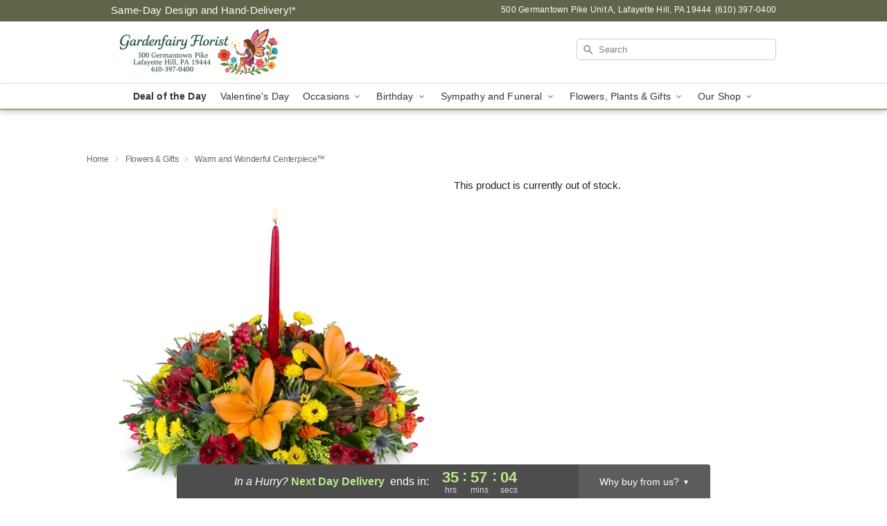

--- FILE ---
content_type: text/html; charset=UTF-8
request_url: https://www.bramblesflorist.com/storefronts/datesClosed?fcplus=0
body_size: 572
content:
{"no_delivery_dates":["2026-01-01","2026-01-02","2026-01-03","2026-01-04","2026-01-06","2026-01-11","2026-01-18","2026-01-22","2026-01-25","2026-02-01","2026-02-08","2026-02-15","2026-02-22","2026-03-01","2026-03-08","2026-03-15","2026-03-22","2026-03-29","2026-04-05","2026-04-12","2026-04-19","2026-04-26","2026-05-10"],"no_pickup_dates":["2026-01-01","2026-01-02","2026-01-03","2026-01-04","2026-01-11","2026-01-18","2026-01-22","2026-01-25","2026-02-01","2026-02-08","2026-02-15","2026-02-22","2026-03-01","2026-03-08","2026-03-15","2026-03-22","2026-03-29","2026-04-05","2026-04-12","2026-04-19","2026-04-26"],"delivery_cutoff_difference":{"y":0,"m":0,"d":0,"h":11,"i":57,"s":6,"f":0.031064,"weekday":0,"weekday_behavior":0,"first_last_day_of":0,"invert":1,"days":0,"special_type":0,"special_amount":0,"have_weekday_relative":0,"have_special_relative":0},"pickup_cutoff_difference":{"y":0,"m":0,"d":0,"h":12,"i":57,"s":6,"f":0.031064,"weekday":0,"weekday_behavior":0,"first_last_day_of":0,"invert":1,"days":0,"special_type":0,"special_amount":0,"have_weekday_relative":0,"have_special_relative":0},"pickup_cutoff":"3:00 PM EDT","delivery_cutoff":"2:00 PM EDT","delivery_today":false,"pickup_today":false,"pickup_disabled":false,"delivery_disabled":false,"delivery_cutoff_diff_next":{"y":0,"m":0,"d":1,"h":11,"i":57,"s":6,"f":0.01143,"weekday":0,"weekday_behavior":0,"first_last_day_of":0,"invert":1,"days":1,"special_type":0,"special_amount":0,"have_weekday_relative":0,"have_special_relative":0},"delivery_next_100hr":true}